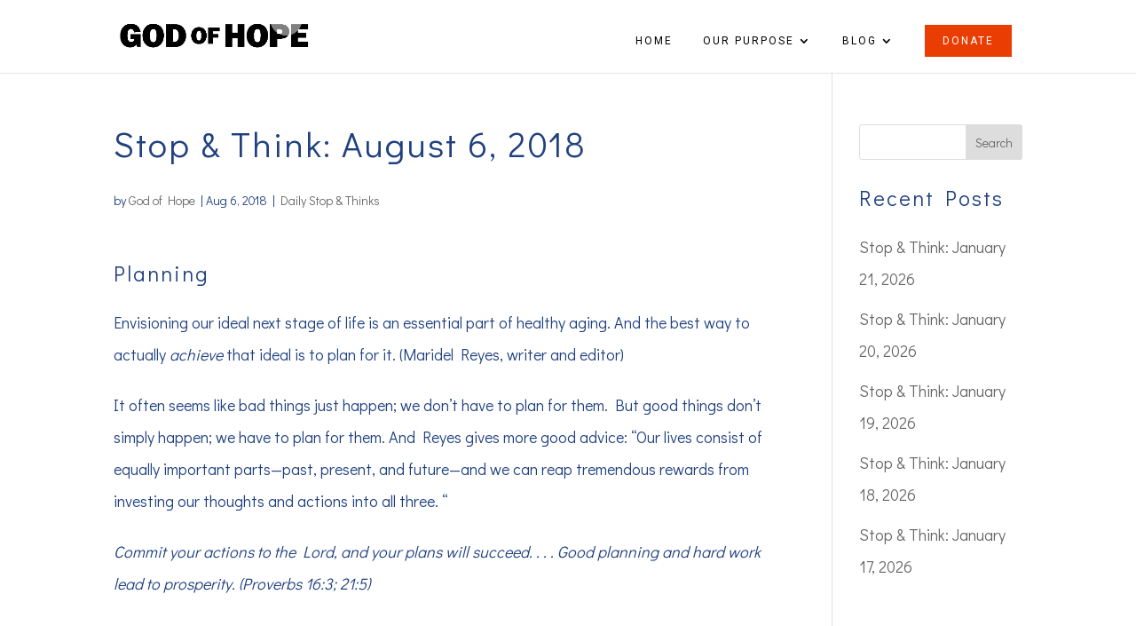

--- FILE ---
content_type: text/html; charset=UTF-8
request_url: https://godofhope.net/2018/08/06/stop-think-august-6-2018/
body_size: 8164
content:
<!DOCTYPE html><html lang="en-US"><head><meta charset="UTF-8" /><meta http-equiv="X-UA-Compatible" content="IE=edge"><link rel="pingback" href="https://godofhope.net/xmlrpc.php" /> <script type="text/javascript">document.documentElement.className = 'js';</script> <link media="all" href="https://godofhope.net/wp-content/cache/autoptimize/css/autoptimize_a1d05b4618ddeb18377a21e1b1c9a651.css" rel="stylesheet"><title>Stop &amp; Think: August 6, 2018 - God of Hope</title><meta name="dlm-version" content="5.1.6"><meta name="robots" content="max-snippet:-1,max-image-preview:standard,max-video-preview:-1" /><link rel="canonical" href="https://godofhope.net/2018/08/06/stop-think-august-6-2018/" /><meta name="description" content="Envisioning our ideal next stage of life is an essential part of healthy aging. And the best way to actually achieve that ideal is to plan for it." /><meta property="og:type" content="article" /><meta property="og:locale" content="en_US" /><meta property="og:site_name" content="God of Hope" /><meta property="og:title" content="Stop &amp; Think: August 6, 2018" /><meta property="og:description" content="Envisioning our ideal next stage of life is an essential part of healthy aging. And the best way to actually achieve that ideal is to plan for it. (Maridel Reyes, writer and editor) It often seems…" /><meta property="og:url" content="https://godofhope.net/2018/08/06/stop-think-august-6-2018/" /><meta property="og:image" content="https://godofhope.net/wp-content/uploads/2021/01/cropped-goh-icon.png" /><meta property="og:image:width" content="512" /><meta property="og:image:height" content="512" /><meta property="article:published_time" content="2018-08-06T11:00:51+00:00" /><meta property="article:modified_time" content="2018-08-06T11:00:51+00:00" /><meta name="twitter:card" content="summary_large_image" /><meta name="twitter:title" content="Stop &amp; Think: August 6, 2018" /><meta name="twitter:description" content="Envisioning our ideal next stage of life is an essential part of healthy aging. And the best way to actually achieve that ideal is to plan for it. (Maridel Reyes, writer and editor) It often seems…" /><meta name="twitter:image" content="https://godofhope.net/wp-content/uploads/2021/01/cropped-goh-icon.png" /> <script type="application/ld+json">{"@context":"https://schema.org","@graph":[{"@type":"WebSite","@id":"https://godofhope.net/#/schema/WebSite","url":"https://godofhope.net/","name":"God of Hope","inLanguage":"en-US","potentialAction":{"@type":"SearchAction","target":{"@type":"EntryPoint","urlTemplate":"https://godofhope.net/search/{search_term_string}/"},"query-input":"required name=search_term_string"},"publisher":{"@type":"Organization","@id":"https://godofhope.net/#/schema/Organization","name":"God of Hope","url":"https://godofhope.net/","logo":{"@type":"ImageObject","url":"https://godofhope.net/wp-content/uploads/2021/01/cropped-goh-icon.png","contentUrl":"https://godofhope.net/wp-content/uploads/2021/01/cropped-goh-icon.png","width":512,"height":512}}},{"@type":"WebPage","@id":"https://godofhope.net/2018/08/06/stop-think-august-6-2018/","url":"https://godofhope.net/2018/08/06/stop-think-august-6-2018/","name":"Stop & Think: August 6, 2018 - God of Hope","description":"Envisioning our ideal next stage of life is an essential part of healthy aging. And the best way to actually achieve that ideal is to plan for it.","inLanguage":"en-US","isPartOf":{"@id":"https://godofhope.net/#/schema/WebSite"},"breadcrumb":{"@type":"BreadcrumbList","@id":"https://godofhope.net/#/schema/BreadcrumbList","itemListElement":[{"@type":"ListItem","position":1,"item":"https://godofhope.net/","name":"God of Hope"},{"@type":"ListItem","position":2,"item":"https://godofhope.net/category/stop-thinks/","name":"Category: Daily Stop & Thinks"},{"@type":"ListItem","position":3,"name":"Stop & Think: August 6, 2018"}]},"potentialAction":{"@type":"ReadAction","target":"https://godofhope.net/2018/08/06/stop-think-august-6-2018/"},"datePublished":"2018-08-06T11:00:51+00:00","dateModified":"2018-08-06T11:00:51+00:00","author":{"@type":"Person","@id":"https://godofhope.net/#/schema/Person/c6680896964c1d23ae94314c77b817db","name":"God of Hope"}}]}</script>  <script type="text/javascript">let jqueryParams=[],jQuery=function(r){return jqueryParams=[...jqueryParams,r],jQuery},$=function(r){return jqueryParams=[...jqueryParams,r],$};window.jQuery=jQuery,window.$=jQuery;let customHeadScripts=!1;jQuery.fn=jQuery.prototype={},$.fn=jQuery.prototype={},jQuery.noConflict=function(r){if(window.jQuery)return jQuery=window.jQuery,$=window.jQuery,customHeadScripts=!0,jQuery.noConflict},jQuery.ready=function(r){jqueryParams=[...jqueryParams,r]},$.ready=function(r){jqueryParams=[...jqueryParams,r]},jQuery.load=function(r){jqueryParams=[...jqueryParams,r]},$.load=function(r){jqueryParams=[...jqueryParams,r]},jQuery.fn.ready=function(r){jqueryParams=[...jqueryParams,r]},$.fn.ready=function(r){jqueryParams=[...jqueryParams,r]};</script><link rel='dns-prefetch' href='//fonts.googleapis.com' /><link rel="alternate" type="application/rss+xml" title="God of Hope &raquo; Feed" href="https://godofhope.net/feed/" /><meta content="Divi Child v." name="generator"/><link rel='stylesheet' id='et-builder-googlefonts-cached-css' href='https://fonts.googleapis.com/css?family=Didact+Gothic:regular|Roboto:100,100italic,300,300italic,regular,italic,500,500italic,700,700italic,900,900italic&#038;subset=latin,latin-ext&#038;display=swap' type='text/css' media='all' /> <script type="text/javascript" src="https://godofhope.net/wp-includes/js/jquery/jquery.min.js?ver=3.7.1" id="jquery-core-js"></script> <script type="text/javascript" id="jquery-js-after">jqueryParams.length&&$.each(jqueryParams,function(e,r){if("function"==typeof r){var n=String(r);n.replace("$","jQuery");var a=new Function("return "+n)();$(document).ready(a)}});</script> <script type="text/javascript" id="responsive-lightbox-sanitizer-js-before">window.RLG = window.RLG || {}; window.RLG.sanitizeAllowedHosts = ["youtube.com","www.youtube.com","youtu.be","vimeo.com","player.vimeo.com"];</script> <script type="text/javascript" id="responsive-lightbox-js-before">var rlArgs = {"script":"swipebox","selector":"lightbox","customEvents":"","activeGalleries":true,"animation":true,"hideCloseButtonOnMobile":false,"removeBarsOnMobile":false,"hideBars":true,"hideBarsDelay":5000,"videoMaxWidth":1080,"useSVG":true,"loopAtEnd":false,"woocommerce_gallery":false,"ajaxurl":"https:\/\/godofhope.net\/wp-admin\/admin-ajax.php","nonce":"0464a076f3","preview":false,"postId":9469,"scriptExtension":false};</script> <link rel="https://api.w.org/" href="https://godofhope.net/wp-json/" /><link rel="alternate" title="JSON" type="application/json" href="https://godofhope.net/wp-json/wp/v2/posts/9469" /><link rel="EditURI" type="application/rsd+xml" title="RSD" href="https://godofhope.net/xmlrpc.php?rsd" /><link rel="alternate" title="oEmbed (JSON)" type="application/json+oembed" href="https://godofhope.net/wp-json/oembed/1.0/embed?url=https%3A%2F%2Fgodofhope.net%2F2018%2F08%2F06%2Fstop-think-august-6-2018%2F" /><link rel="alternate" title="oEmbed (XML)" type="text/xml+oembed" href="https://godofhope.net/wp-json/oembed/1.0/embed?url=https%3A%2F%2Fgodofhope.net%2F2018%2F08%2F06%2Fstop-think-august-6-2018%2F&#038;format=xml" /><meta name="facebook-domain-verification" content="zi5zegqtslx49qolkff38g6qefnkp1" /><meta name="viewport" content="width=device-width, initial-scale=1.0, maximum-scale=1.0, user-scalable=0" /><link rel="icon" href="https://godofhope.net/wp-content/uploads/2021/01/cropped-goh-icon-32x32.png" sizes="32x32" /><link rel="icon" href="https://godofhope.net/wp-content/uploads/2021/01/cropped-goh-icon-192x192.png" sizes="192x192" /><link rel="apple-touch-icon" href="https://godofhope.net/wp-content/uploads/2021/01/cropped-goh-icon-180x180.png" /><meta name="msapplication-TileImage" content="https://godofhope.net/wp-content/uploads/2021/01/cropped-goh-icon-270x270.png" /></head><body data-rsssl=1 class="wp-singular post-template-default single single-post postid-9469 single-format-standard wp-theme-Divi wp-child-theme-Divi-child et-tb-has-template et-tb-has-footer et_button_no_icon et_pb_button_helper_class et_fixed_nav et_show_nav et_primary_nav_dropdown_animation_fade et_secondary_nav_dropdown_animation_fade et_header_style_left et_cover_background et_pb_gutter osx et_pb_gutters3 et_right_sidebar et_divi_theme et-db"><div id="page-container"><div id="et-boc" class="et-boc"><header id="main-header" data-height-onload="55"><div class="container clearfix et_menu_container"><div class="logo_container"> <span class="logo_helper"></span> <a href="https://godofhope.net/"> <noscript><img src="https://godofhope.net/wp-content/uploads/2020/12/GoH-black-e1610138853593.png" width="1000" height="135" alt="God of Hope" data-height-percentage="36" /></noscript><img class="lazyload" src='data:image/svg+xml,%3Csvg%20xmlns=%22http://www.w3.org/2000/svg%22%20viewBox=%220%200%201000%20135%22%3E%3C/svg%3E' data-src="https://godofhope.net/wp-content/uploads/2020/12/GoH-black-e1610138853593.png" width="1000" height="135" alt="God of Hope" id="logo" data-height-percentage="36" /> </a></div><div id="et-top-navigation" data-height="55" data-fixed-height="55"><nav id="top-menu-nav"><ul id="top-menu" class="nav"><li class="menu-item menu-item-type-post_type menu-item-object-page menu-item-home menu-item-148"><a href="https://godofhope.net/">Home</a></li><li class="menu-item menu-item-type-post_type menu-item-object-page menu-item-has-children menu-item-149"><a href="https://godofhope.net/purpose/">Our Purpose</a><ul class="sub-menu"><li class="menu-item menu-item-type-post_type menu-item-object-page menu-item-7988"><a href="https://godofhope.net/testimonials/">Testimonials</a></li><li class="menu-item menu-item-type-post_type menu-item-object-page menu-item-12004"><a href="https://godofhope.net/purpose/david-illingworth-jr/">About Dave Illingworth Jr.</a></li></ul></li><li class="menu-item menu-item-type-post_type menu-item-object-page menu-item-has-children menu-item-150"><a href="https://godofhope.net/resources/">Blog</a><ul class="sub-menu"><li class="menu-item menu-item-type-taxonomy menu-item-object-category menu-item-11966"><a href="https://godofhope.net/category/jesus-speaks/">Jesus Speaks</a></li><li class="menu-item menu-item-type-taxonomy menu-item-object-category current-post-ancestor current-menu-parent current-post-parent menu-item-11964"><a href="https://godofhope.net/category/stop-thinks/">Daily Stop &amp; Thinks</a></li><li class="menu-item menu-item-type-taxonomy menu-item-object-category menu-item-11965"><a href="https://godofhope.net/category/lexus/">God, Guts, Heartbreak &amp; Headaches: The Start of Lexus</a></li><li class="menu-item menu-item-type-post_type menu-item-object-page menu-item-7977"><a href="https://godofhope.net/notes-apostles-gallery/">Notes from the Apostles</a></li></ul></li><li class="donate-nav menu-item menu-item-type-post_type menu-item-object-page menu-item-7978"><a href="https://godofhope.net/donate/">Donate</a></li></ul></nav><div id="et_mobile_nav_menu"><div class="mobile_nav closed"> <span class="select_page">Select Page</span> <span class="mobile_menu_bar mobile_menu_bar_toggle"></span></div></div></div></div></header><div id="et-main-area"><div id="main-content"><div class="container"><div id="content-area" class="clearfix"><div id="left-area"><article id="post-9469" class="et_pb_post post-9469 post type-post status-publish format-standard hentry category-stop-thinks"><div class="et_post_meta_wrapper"><h1 class="entry-title">Stop &#038; Think: August 6, 2018</h1><p class="post-meta"> by <span class="author vcard"><a href="https://godofhope.net/author/dillingsworth/" title="Posts by God of Hope" rel="author">God of Hope</a></span> | <span class="published">Aug 6, 2018</span> | <a href="https://godofhope.net/category/stop-thinks/" rel="category tag">Daily Stop &amp; Thinks</a></p></div><div class="entry-content"><h4>Planning</h4><p>Envisioning our ideal next stage of life is an essential part of healthy aging. And the best way to actually <em>achieve</em> that ideal is to plan for it. (Maridel Reyes, writer and editor)</p><p>It often seems like bad things just happen; we don’t have to plan for them. But good things don’t simply happen; we have to plan for them. And Reyes gives more good advice: “Our lives consist of equally important parts—past, present, and future—and we can reap tremendous rewards from investing our thoughts and actions into all three. “</p><p><em>Commit your actions to the Lord, and your plans will succeed. . . . Good planning and hard work lead to prosperity. (Proverbs 16:3; 21:5)</em></p></div><div class="et_post_meta_wrapper"></div></article></div><div id="sidebar"><div id="search-2" class="et_pb_widget widget_search"><form role="search" method="get" id="searchform" class="searchform" action="https://godofhope.net/"><div> <label class="screen-reader-text" for="s">Search for:</label> <input type="text" value="" name="s" id="s" /> <input type="submit" id="searchsubmit" value="Search" /></div></form></div><div id="recent-posts-2" class="et_pb_widget widget_recent_entries"><h4 class="widgettitle">Recent Posts</h4><ul><li> <a href="https://godofhope.net/2026/01/21/stop-think-january-21-2026/">Stop &#038; Think: January 21, 2026</a></li><li> <a href="https://godofhope.net/2026/01/20/stop-think-january-20-2026/">Stop &#038; Think: January 20, 2026</a></li><li> <a href="https://godofhope.net/2026/01/19/stop-think-january-19-2026/">Stop &#038; Think: January 19, 2026</a></li><li> <a href="https://godofhope.net/2026/01/18/stop-think-january-18-2026/">Stop &#038; Think: January 18, 2026</a></li><li> <a href="https://godofhope.net/2026/01/17/stop-think-january-17-2026/">Stop &#038; Think: January 17, 2026</a></li></ul></div></div></div></div></div><footer class="et-l et-l--footer"><div class="et_builder_inner_content et_pb_gutters3"><div class="et_pb_section et_pb_section_1_tb_footer et_pb_with_background et_section_regular" ><div class="et_pb_row et_pb_row_0_tb_footer"><div class="et_pb_column et_pb_column_4_4 et_pb_column_0_tb_footer  et_pb_css_mix_blend_mode_passthrough et-last-child"><div class="et_pb_module et_pb_image et_pb_image_0_tb_footer"> <span class="et_pb_image_wrap "><noscript><img decoding="async" width="1000" height="600" src="https://godofhope.net/wp-content/uploads/2020/12/GoH.png" alt="" title="GoH" srcset="https://godofhope.net/wp-content/uploads/2020/12/GoH.png 1000w, https://godofhope.net/wp-content/uploads/2020/12/GoH-980x588.png 980w, https://godofhope.net/wp-content/uploads/2020/12/GoH-480x288.png 480w" sizes="(min-width: 0px) and (max-width: 480px) 480px, (min-width: 481px) and (max-width: 980px) 980px, (min-width: 981px) 1000px, 100vw" class="wp-image-137" /></noscript><img decoding="async" width="1000" height="600" src='data:image/svg+xml,%3Csvg%20xmlns=%22http://www.w3.org/2000/svg%22%20viewBox=%220%200%201000%20600%22%3E%3C/svg%3E' data-src="https://godofhope.net/wp-content/uploads/2020/12/GoH.png" alt="" title="GoH" data-srcset="https://godofhope.net/wp-content/uploads/2020/12/GoH.png 1000w, https://godofhope.net/wp-content/uploads/2020/12/GoH-980x588.png 980w, https://godofhope.net/wp-content/uploads/2020/12/GoH-480x288.png 480w" data-sizes="(min-width: 0px) and (max-width: 480px) 480px, (min-width: 481px) and (max-width: 980px) 980px, (min-width: 981px) 1000px, 100vw" class="lazyload wp-image-137" /></span></div><div class="et_pb_module et_pb_text et_pb_text_0_tb_footer  et_pb_text_align_left et_pb_bg_layout_light"><div class="et_pb_text_inner"><p style="text-align: center;">God Of Hope © 2026. All Rights Reserved.</p></div></div><div class="et_pb_module et_pb_text et_pb_text_1_tb_footer  et_pb_text_align_left et_pb_bg_layout_dark"><div class="et_pb_text_inner"><h2 style="text-align: center;">Stay in Touch</h2></div></div><div class="et_pb_with_border et_pb_module et_pb_signup_0_tb_footer et_pb_newsletter_layout_left_right et_pb_newsletter et_pb_subscribe clearfix  et_pb_text_align_left et_pb_bg_layout_dark et_pb_newsletter_description_no_title et_pb_newsletter_description_no_content"><div class="et_pb_newsletter_description et_multi_view_hidden"></div><div class="et_pb_newsletter_form"><form method="post"><div class="et_pb_newsletter_result et_pb_newsletter_error"></div><div class="et_pb_newsletter_result et_pb_newsletter_success"><h2>Success!</h2></div><div class="et_pb_newsletter_fields"><p class="et_pb_newsletter_field et_pb_contact_field_last et_pb_contact_field_last_tablet et_pb_contact_field_last_phone"> <label class="et_pb_contact_form_label" for="et_pb_signup_firstname" style="display: none;">First Name</label> <input id="et_pb_signup_firstname" class="input" type="text" placeholder="First Name" name="et_pb_signup_firstname"></p><p class="et_pb_newsletter_field et_pb_contact_field_last et_pb_contact_field_last_tablet et_pb_contact_field_last_phone"> <label class="et_pb_contact_form_label" for="et_pb_signup_lastname" style="display: none;">Last Name</label> <input id="et_pb_signup_lastname" class="input" type="text" placeholder="Last Name" name="et_pb_signup_lastname"></p><p class="et_pb_newsletter_field et_pb_contact_field_last et_pb_contact_field_last_tablet et_pb_contact_field_last_phone"> <label class="et_pb_contact_form_label" for="et_pb_signup_email" style="display: none;">Email</label> <input id="et_pb_signup_email" class="input" type="text" placeholder="Email" name="et_pb_signup_email"></p><p class="et_pb_newsletter_button_wrap"> <a class="et_pb_newsletter_button et_pb_button" href="#" data-icon=""> <span class="et_subscribe_loader"></span> <span class="et_pb_newsletter_button_text">Subscribe</span> </a></p></div> <input type="hidden" value="mailchimp" name="et_pb_signup_provider" /> <input type="hidden" value="22b88c2c68" name="et_pb_signup_list_id" /> <input type="hidden" value="God of Hope" name="et_pb_signup_account_name" /> <input type="hidden" value="true" name="et_pb_signup_ip_address" /><input type="hidden" value="a16ac2db7fc285300a197bb30bd96975" name="et_pb_signup_checksum" /></form></div></div><ul class="et_pb_module et_pb_social_media_follow et_pb_social_media_follow_0_tb_footer clearfix  et_pb_text_align_center et_pb_bg_layout_light"><li
 class='et_pb_social_media_follow_network_0_tb_footer et_pb_social_icon et_pb_social_network_link  et-social-facebook'><a
 href='https://www.facebook.com/the.god.of.hope'
 class='icon et_pb_with_border'
 title='Follow on Facebook'
 target="_blank"><span
 class='et_pb_social_media_follow_network_name'
 aria-hidden='true'
 >Follow</span></a></li><li
 class='et_pb_social_media_follow_network_1_tb_footer et_pb_social_icon et_pb_social_network_link  et-social-twitter'><a
 href='https://twitter.com/godofhope2011'
 class='icon et_pb_with_border'
 title='Follow on X'
 target="_blank"><span
 class='et_pb_social_media_follow_network_name'
 aria-hidden='true'
 >Follow</span></a></li><li
 class='et_pb_social_media_follow_network_2_tb_footer et_pb_social_icon et_pb_social_network_link  et-social-pinterest'><a
 href='https://www.pinterest.com/godofhope/'
 class='icon et_pb_with_border'
 title='Follow on Pinterest'
 target="_blank"><span
 class='et_pb_social_media_follow_network_name'
 aria-hidden='true'
 >Follow</span></a></li><li
 class='et_pb_social_media_follow_network_3_tb_footer et_pb_social_icon et_pb_social_network_link  et-social-youtube'><a href="https://www.youtube.com/user/TheGodOfHope" class='icon et_pb_with_border' title='Follow on Youtube' target="_blank"><span
 class='et_pb_social_media_follow_network_name'
 aria-hidden='true'
 >Follow</span></a></li></ul></div></div></div></div></footer></div></div></div> <script type="speculationrules">{"prefetch":[{"source":"document","where":{"and":[{"href_matches":"\/*"},{"not":{"href_matches":["\/wp-*.php","\/wp-admin\/*","\/wp-content\/uploads\/*","\/wp-content\/*","\/wp-content\/plugins\/*","\/wp-content\/themes\/Divi-child\/*","\/wp-content\/themes\/Divi\/*","\/*\\?(.+)"]}},{"not":{"selector_matches":"a[rel~=\"nofollow\"]"}},{"not":{"selector_matches":".no-prefetch, .no-prefetch a"}}]},"eagerness":"conservative"}]}</script> <div id="google_translate_element"></div> <script type="text/javascript">function googleTranslateElementInit() {
  new google.translate.TranslateElement({pageLanguage: 'en'}, 'google_translate_element');
}</script> <script type="text/javascript" src="//translate.google.com/translate_a/element.js?cb=googleTranslateElementInit"></script>  <script type="application/javascript">(function() {
				var file     = ["https:\/\/godofhope.net\/wp-content\/et-cache\/9469\/et-divi-dynamic-tb-209-9469-late.css"];
				var handle   = document.getElementById('divi-style-parent-inline-inline-css');
				var location = handle.parentNode;

				if (0===document.querySelectorAll('link[href="' + file + '"]').length) {
					var link  = document.createElement('link');
					link.rel  = 'stylesheet';
					link.id   = 'et-dynamic-late-css';
					link.href = file;

					location.insertBefore(link, handle.nextSibling);
				}
			})();</script> <noscript><style>.lazyload{display:none;}</style></noscript><script data-noptimize="1">window.lazySizesConfig=window.lazySizesConfig||{};window.lazySizesConfig.loadMode=1;</script><script async data-noptimize="1" src='https://godofhope.net/wp-content/plugins/autoptimize/classes/external/js/lazysizes.min.js?ao_version=3.1.14'></script> <script async src="https://www.googletagmanager.com/gtag/js?id=UA-34662305-1"></script> <script>window.dataLayer = window.dataLayer || [];
  function gtag(){dataLayer.push(arguments);}
  gtag('js', new Date());

  gtag('config', 'UA-34662305-1');</script> <script type="text/javascript" id="dlm-xhr-js-extra">var dlmXHRtranslations = {"error":"An error occurred while trying to download the file. Please try again.","not_found":"Download does not exist.","no_file_path":"No file path defined.","no_file_paths":"No file paths defined.","filetype":"Download is not allowed for this file type.","file_access_denied":"Access denied to this file.","access_denied":"Access denied. You do not have permission to download this file.","security_error":"Something is wrong with the file path.","file_not_found":"File not found."};</script> <script type="text/javascript" id="dlm-xhr-js-before">const dlmXHR = {"xhr_links":{"class":["download-link","download-button"]},"prevent_duplicates":true,"ajaxUrl":"https:\/\/godofhope.net\/wp-admin\/admin-ajax.php"}; dlmXHRinstance = {}; const dlmXHRGlobalLinks = "https://godofhope.net/download/"; const dlmNonXHRGlobalLinks = []; dlmXHRgif = "https://godofhope.net/wp-includes/images/spinner.gif"; const dlmXHRProgress = "1"</script> <script type="text/javascript" id="dlm-xhr-js-after">document.addEventListener("dlm-xhr-modal-data", function(event) { if ("undefined" !== typeof event.detail.headers["x-dlm-tc-required"]) { event.detail.data["action"] = "dlm_terms_conditions_modal"; event.detail.data["dlm_modal_response"] = "true"; }});
document.addEventListener("dlm-xhr-modal-data", function(event) {if ("undefined" !== typeof event.detail.headers["x-dlm-members-locked"]) {event.detail.data["action"] = "dlm_members_conditions_modal";event.detail.data["dlm_modal_response"] = "true";event.detail.data["dlm_members_form_redirect"] = "https://godofhope.net/2018/08/06/stop-think-august-6-2018/";}});</script> <script type="text/javascript" id="divi-custom-script-js-extra">var DIVI = {"item_count":"%d Item","items_count":"%d Items"};
var et_builder_utils_params = {"condition":{"diviTheme":true,"extraTheme":false},"scrollLocations":["app","top"],"builderScrollLocations":{"desktop":"app","tablet":"app","phone":"app"},"onloadScrollLocation":"app","builderType":"fe"};
var et_frontend_scripts = {"builderCssContainerPrefix":"#et-boc","builderCssLayoutPrefix":"#et-boc .et-l"};
var et_pb_custom = {"ajaxurl":"https:\/\/godofhope.net\/wp-admin\/admin-ajax.php","images_uri":"https:\/\/godofhope.net\/wp-content\/themes\/Divi\/images","builder_images_uri":"https:\/\/godofhope.net\/wp-content\/themes\/Divi\/includes\/builder\/images","et_frontend_nonce":"4ade70633a","subscription_failed":"Please, check the fields below to make sure you entered the correct information.","et_ab_log_nonce":"d8d7969562","fill_message":"Please, fill in the following fields:","contact_error_message":"Please, fix the following errors:","invalid":"Invalid email","captcha":"Captcha","prev":"Prev","previous":"Previous","next":"Next","wrong_captcha":"You entered the wrong number in captcha.","wrong_checkbox":"Checkbox","ignore_waypoints":"no","is_divi_theme_used":"1","widget_search_selector":".widget_search","ab_tests":[],"is_ab_testing_active":"","page_id":"9469","unique_test_id":"","ab_bounce_rate":"5","is_cache_plugin_active":"yes","is_shortcode_tracking":"","tinymce_uri":"https:\/\/godofhope.net\/wp-content\/themes\/Divi\/includes\/builder\/frontend-builder\/assets\/vendors","accent_color":"#e93d03","waypoints_options":[]};
var et_pb_box_shadow_elements = [];</script> <style id="et-builder-module-design-tb-209-deferred-9469-cached-inline-styles">.et_pb_section_1_tb_footer.et_pb_section{background-color:#f7f9ff!important}.et_pb_row_0_tb_footer{background-blend-mode:overlay;background-image:url(https://godofhope.net/wp-content/uploads/2021/01/book.jpg);background-color:#4362b8}.et_pb_row_0_tb_footer.et_pb_row{padding-top:50px!important;padding-bottom:50px!important;padding-top:50px;padding-bottom:50px}.et_pb_image_0_tb_footer{max-width:200px;text-align:center}.et_pb_text_0_tb_footer.et_pb_text,.et_pb_signup_0_tb_footer .et_pb_newsletter_form p input[type="text"],.et_pb_signup_0_tb_footer .et_pb_newsletter_form p textarea,.et_pb_signup_0_tb_footer .et_pb_newsletter_form p select,.et_pb_signup_0_tb_footer .et_pb_newsletter_form p .input[type="checkbox"]+label i:before,.et_pb_signup_0_tb_footer .et_pb_newsletter_form p .input::placeholder,.et_pb_signup_0_tb_footer .et_pb_newsletter_form p .input:focus{color:#ffffff!important}.et_pb_text_1_tb_footer{margin-bottom:-19px!important}.et_pb_signup_0_tb_footer.et_pb_subscribe,.et_pb_signup_0_tb_footer .et_pb_newsletter_form p input[type="text"],.et_pb_signup_0_tb_footer .et_pb_newsletter_form p textarea,.et_pb_signup_0_tb_footer .et_pb_newsletter_form p select,.et_pb_signup_0_tb_footer .et_pb_newsletter_form p .input[type="checkbox"]+label i,.et_pb_signup_0_tb_footer .et_pb_newsletter_form p .input[type="radio"]+label i{background-color:rgba(0,0,0,0)}.et_pb_signup_0_tb_footer .et_pb_newsletter_form p input[type="text"],.et_pb_signup_0_tb_footer .et_pb_newsletter_form p textarea,.et_pb_signup_0_tb_footer .et_pb_newsletter_form p select,.et_pb_signup_0_tb_footer .et_pb_newsletter_form p .input[type="radio"]+label i,.et_pb_signup_0_tb_footer .et_pb_newsletter_form p .input[type="checkbox"]+label i{border-radius:1px 1px 1px 1px;overflow:hidden;border-width:1px;border-color:#ffffff}.et_pb_signup_0_tb_footer{max-width:500px}body #page-container .et_pb_section .et_pb_signup_0_tb_footer.et_pb_subscribe .et_pb_newsletter_button.et_pb_button{color:#000000!important;font-size:14px;background-color:#ffffff;padding-top:12px!important;padding-bottom:12px!important}body #page-container .et_pb_section .et_pb_signup_0_tb_footer.et_pb_subscribe .et_pb_newsletter_button.et_pb_button:after{font-size:1.6em}body.et_button_custom_icon #page-container .et_pb_signup_0_tb_footer.et_pb_subscribe .et_pb_newsletter_button.et_pb_button:after{font-size:14px}.et_pb_signup_0_tb_footer .et_pb_newsletter_form p .input::-webkit-input-placeholder{color:#ffffff!important}.et_pb_signup_0_tb_footer .et_pb_newsletter_form p .input::-moz-placeholder{color:#ffffff!important}.et_pb_signup_0_tb_footer .et_pb_newsletter_form p .input::-ms-input-placeholder{color:#ffffff!important}.et_pb_signup_0_tb_footer .et_pb_newsletter_form p .input:focus::-webkit-input-placeholder{color:#ffffff!important}.et_pb_signup_0_tb_footer .et_pb_newsletter_form p .input:focus::-moz-placeholder{color:#ffffff!important}.et_pb_signup_0_tb_footer .et_pb_newsletter_form p .input:focus:-ms-input-placeholder{color:#ffffff!important}.et_pb_signup_0_tb_footer .et_pb_newsletter_form p textarea:focus::-webkit-input-placeholder{color:#ffffff!important}.et_pb_signup_0_tb_footer .et_pb_newsletter_form p textarea:focus::-moz-placeholder{color:#ffffff!important}.et_pb_signup_0_tb_footer .et_pb_newsletter_form p textarea:focus:-ms-input-placeholder{color:#ffffff!important}.et_pb_signup_0_tb_footer .et_pb_newsletter_form p.et_pb_newsletter_field{margin-bottom:-5px}.et_pb_signup_0_tb_footer .et_pb_newsletter_form p .input[type="radio"]+label i:before{background-color:#ffffff}.et_pb_social_media_follow .et_pb_social_media_follow_network_0_tb_footer .icon:before,.et_pb_social_media_follow .et_pb_social_media_follow_network_1_tb_footer .icon:before,.et_pb_social_media_follow .et_pb_social_media_follow_network_2_tb_footer .icon:before,.et_pb_social_media_follow .et_pb_social_media_follow_network_3_tb_footer .icon:before{font-size:12px;line-height:24px;height:24px;width:24px}.et_pb_social_media_follow .et_pb_social_media_follow_network_0_tb_footer .icon,.et_pb_social_media_follow .et_pb_social_media_follow_network_1_tb_footer .icon,.et_pb_social_media_follow .et_pb_social_media_follow_network_2_tb_footer .icon,.et_pb_social_media_follow .et_pb_social_media_follow_network_3_tb_footer .icon{height:24px;width:24px}.et_pb_social_media_follow_network_0_tb_footer a.icon,.et_pb_social_media_follow_network_1_tb_footer a.icon,.et_pb_social_media_follow_network_2_tb_footer a.icon,.et_pb_social_media_follow_network_3_tb_footer a.icon{background-color:#e93d03!important}.et_pb_social_media_follow_network_0_tb_footer.et_pb_social_icon a.icon,.et_pb_social_media_follow_network_1_tb_footer.et_pb_social_icon a.icon,.et_pb_social_media_follow_network_2_tb_footer.et_pb_social_icon a.icon,.et_pb_social_media_follow_network_3_tb_footer.et_pb_social_icon a.icon{border-radius:0px 0px 0px 0px}.et_pb_social_media_follow li.et_pb_social_media_follow_network_0_tb_footer a,.et_pb_social_media_follow li.et_pb_social_media_follow_network_1_tb_footer a,.et_pb_social_media_follow li.et_pb_social_media_follow_network_2_tb_footer a,.et_pb_social_media_follow li.et_pb_social_media_follow_network_3_tb_footer a{padding-top:8px;padding-right:8px;padding-bottom:8px;padding-left:8px;width:auto;height:auto}.et_pb_social_media_follow_network_0_tb_footer,.et_pb_social_media_follow_network_1_tb_footer,.et_pb_social_media_follow_network_2_tb_footer,.et_pb_social_media_follow_network_3_tb_footer{margin-right:5px!important;margin-left:5px!important}.et_pb_signup_0_tb_footer.et_pb_module{margin-left:auto!important;margin-right:auto!important}@media only screen and (min-width:981px){.et_pb_image_0_tb_footer{width:20%}}@media only screen and (max-width:980px){.et_pb_image_0_tb_footer .et_pb_image_wrap img{width:auto}body #page-container .et_pb_section .et_pb_signup_0_tb_footer.et_pb_subscribe .et_pb_newsletter_button.et_pb_button:after{display:inline-block;opacity:0}body #page-container .et_pb_section .et_pb_signup_0_tb_footer.et_pb_subscribe .et_pb_newsletter_button.et_pb_button:hover:after{opacity:1}}@media only screen and (max-width:767px){.et_pb_image_0_tb_footer{width:50%}.et_pb_image_0_tb_footer .et_pb_image_wrap img{width:auto}body #page-container .et_pb_section .et_pb_signup_0_tb_footer.et_pb_subscribe .et_pb_newsletter_button.et_pb_button:after{display:inline-block;opacity:0}body #page-container .et_pb_section .et_pb_signup_0_tb_footer.et_pb_subscribe .et_pb_newsletter_button.et_pb_button:hover:after{opacity:1}}</style> <script defer src="https://godofhope.net/wp-content/cache/autoptimize/js/autoptimize_82ceecc31d145c012423fc345f6e9e90.js"></script><script defer src="https://static.cloudflareinsights.com/beacon.min.js/vcd15cbe7772f49c399c6a5babf22c1241717689176015" integrity="sha512-ZpsOmlRQV6y907TI0dKBHq9Md29nnaEIPlkf84rnaERnq6zvWvPUqr2ft8M1aS28oN72PdrCzSjY4U6VaAw1EQ==" data-cf-beacon='{"version":"2024.11.0","token":"8a63cfc13a3447c1b1cb0cdc40bbbb51","r":1,"server_timing":{"name":{"cfCacheStatus":true,"cfEdge":true,"cfExtPri":true,"cfL4":true,"cfOrigin":true,"cfSpeedBrain":true},"location_startswith":null}}' crossorigin="anonymous"></script>
</body></html>